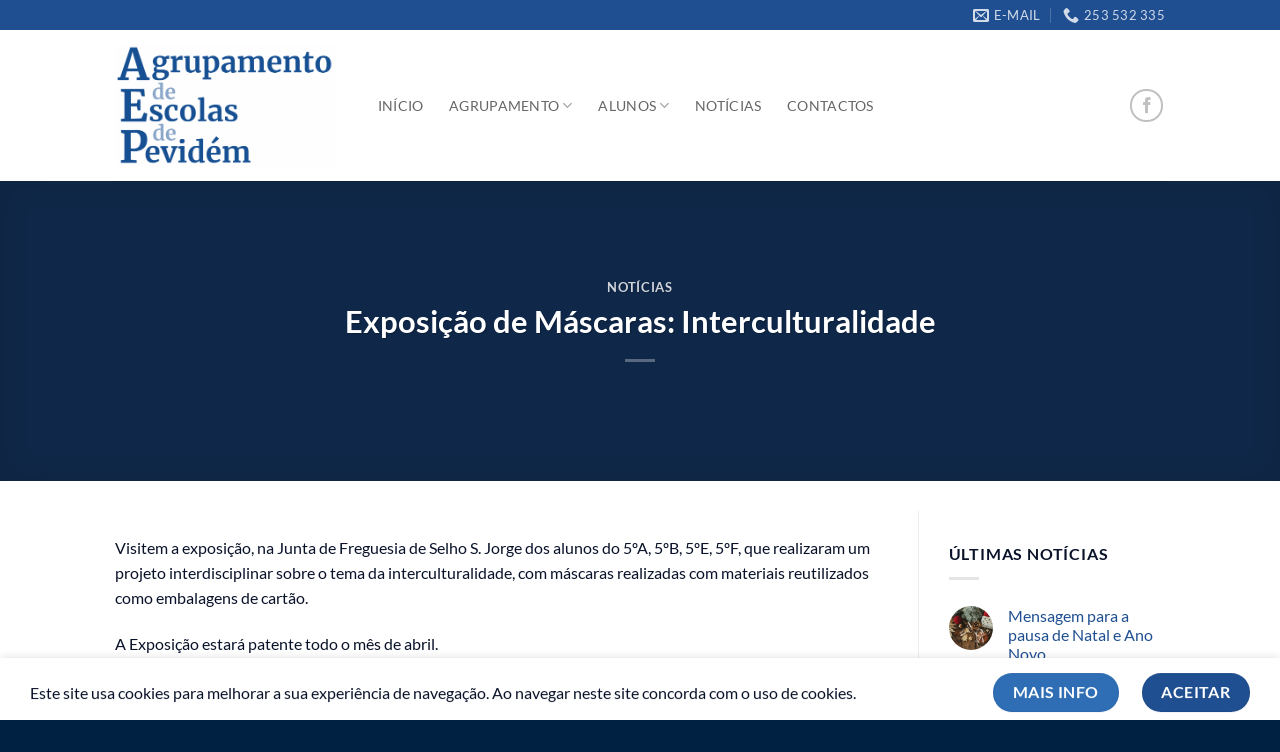

--- FILE ---
content_type: text/html; charset=UTF-8
request_url: https://www.aepevidem.com/exposicao-de-mascaras-interculturalidade/
body_size: 14594
content:
<!DOCTYPE html>
<html lang="pt-PT" prefix="og: https://ogp.me/ns#" class="loading-site no-js">
<head><style>img.lazy{min-height:1px}</style><link href="https://www.aepevidem.com/wp-content/plugins/w3-total-cache/pub/js/lazyload.min.js" as="script">
	<meta charset="UTF-8" />
	<link rel="profile" href="http://gmpg.org/xfn/11" />
	<link rel="pingback" href="https://www.aepevidem.com/xmlrpc.php" />

	<script>(function(html){html.className = html.className.replace(/\bno-js\b/,'js')})(document.documentElement);</script>
<meta name="viewport" content="width=device-width, initial-scale=1" />
<!-- Search Engine Optimization by Rank Math - https://rankmath.com/ -->
<title>Exposição de Máscaras: Interculturalidade - Agrupamento de Escolas de Pevidém</title>
<meta name="description" content="Visitem a exposição, na Junta de Freguesia de Selho S. Jorge dos alunos do 5ºA, 5ºB, 5ºE, 5ºF, que realizaram um projeto interdisciplinar sobre o tema da"/>
<meta name="robots" content="follow, index, max-snippet:-1, max-video-preview:-1, max-image-preview:large"/>
<link rel="canonical" href="https://www.aepevidem.com/exposicao-de-mascaras-interculturalidade/" />
<meta property="og:locale" content="pt_PT" />
<meta property="og:type" content="article" />
<meta property="og:title" content="Exposição de Máscaras: Interculturalidade - Agrupamento de Escolas de Pevidém" />
<meta property="og:description" content="Visitem a exposição, na Junta de Freguesia de Selho S. Jorge dos alunos do 5ºA, 5ºB, 5ºE, 5ºF, que realizaram um projeto interdisciplinar sobre o tema da" />
<meta property="og:url" content="https://www.aepevidem.com/exposicao-de-mascaras-interculturalidade/" />
<meta property="og:site_name" content="Agrupamento de Escolas de Pevidém" />
<meta property="article:section" content="Notícias" />
<meta property="og:updated_time" content="2022-03-31T10:53:44+00:00" />
<meta property="og:image" content="https://www.aepevidem.com/wp-content/uploads/cartaz_EXPO_MASCARAS-scaled.jpg" />
<meta property="og:image:secure_url" content="https://www.aepevidem.com/wp-content/uploads/cartaz_EXPO_MASCARAS-scaled.jpg" />
<meta property="og:image:width" content="724" />
<meta property="og:image:height" content="1024" />
<meta property="og:image:alt" content="Exposição de Máscaras: Interculturalidade" />
<meta property="og:image:type" content="image/jpeg" />
<meta property="article:published_time" content="2022-03-31T10:53:20+00:00" />
<meta property="article:modified_time" content="2022-03-31T10:53:44+00:00" />
<meta name="twitter:card" content="summary_large_image" />
<meta name="twitter:title" content="Exposição de Máscaras: Interculturalidade - Agrupamento de Escolas de Pevidém" />
<meta name="twitter:description" content="Visitem a exposição, na Junta de Freguesia de Selho S. Jorge dos alunos do 5ºA, 5ºB, 5ºE, 5ºF, que realizaram um projeto interdisciplinar sobre o tema da" />
<meta name="twitter:image" content="https://www.aepevidem.com/wp-content/uploads/cartaz_EXPO_MASCARAS-scaled.jpg" />
<meta name="twitter:label1" content="Written by" />
<meta name="twitter:data1" content="milempresas" />
<meta name="twitter:label2" content="Time to read" />
<meta name="twitter:data2" content="Less than a minute" />
<script type="application/ld+json" class="rank-math-schema">{"@context":"https://schema.org","@graph":[{"@type":"Place","@id":"https://www.aepevidem.com/#place","address":{"@type":"PostalAddress","streetAddress":"Rua da Circunvala\u00e7\u00e3o, 782","addressLocality":"S. Jorge de Selho","postalCode":"4835-315 Guimar\u00e3es","addressCountry":"Portugal"}},{"@type":["EducationalOrganization","Organization"],"@id":"https://www.aepevidem.com/#organization","name":"Agrupamento de Escolas de Pevid\u00e9m","url":"https://www.aepevidem.com","email":"geral@aepevidem.pt","address":{"@type":"PostalAddress","streetAddress":"Rua da Circunvala\u00e7\u00e3o, 782","addressLocality":"S. Jorge de Selho","postalCode":"4835-315 Guimar\u00e3es","addressCountry":"Portugal"},"logo":{"@type":"ImageObject","@id":"https://www.aepevidem.com/#logo","url":"https://www.aepevidem.com/wp-content/uploads/Logotipo-AGRUPAMENTO.png","contentUrl":"https://www.aepevidem.com/wp-content/uploads/Logotipo-AGRUPAMENTO.png","caption":"Agrupamento de Escolas de Pevid\u00e9m","inLanguage":"pt-PT","width":"496","height":"504"},"location":{"@id":"https://www.aepevidem.com/#place"}},{"@type":"WebSite","@id":"https://www.aepevidem.com/#website","url":"https://www.aepevidem.com","name":"Agrupamento de Escolas de Pevid\u00e9m","publisher":{"@id":"https://www.aepevidem.com/#organization"},"inLanguage":"pt-PT"},{"@type":"ImageObject","@id":"https://www.aepevidem.com/wp-content/uploads/cartaz_EXPO_MASCARAS-scaled.jpg","url":"https://www.aepevidem.com/wp-content/uploads/cartaz_EXPO_MASCARAS-scaled.jpg","width":"724","height":"1024","inLanguage":"pt-PT"},{"@type":"WebPage","@id":"https://www.aepevidem.com/exposicao-de-mascaras-interculturalidade/#webpage","url":"https://www.aepevidem.com/exposicao-de-mascaras-interculturalidade/","name":"Exposi\u00e7\u00e3o de M\u00e1scaras: Interculturalidade - Agrupamento de Escolas de Pevid\u00e9m","datePublished":"2022-03-31T10:53:20+00:00","dateModified":"2022-03-31T10:53:44+00:00","isPartOf":{"@id":"https://www.aepevidem.com/#website"},"primaryImageOfPage":{"@id":"https://www.aepevidem.com/wp-content/uploads/cartaz_EXPO_MASCARAS-scaled.jpg"},"inLanguage":"pt-PT"},{"@type":"Person","@id":"https://www.aepevidem.com/author/milempresas/","name":"milempresas","url":"https://www.aepevidem.com/author/milempresas/","image":{"@type":"ImageObject","@id":"https://secure.gravatar.com/avatar/6dd04610951a4b6c4fc60d91bd6e09a357cbf8c42f2e9785d5b3f6c9a0b45772?s=96&amp;d=mm&amp;r=g","url":"https://secure.gravatar.com/avatar/6dd04610951a4b6c4fc60d91bd6e09a357cbf8c42f2e9785d5b3f6c9a0b45772?s=96&amp;d=mm&amp;r=g","caption":"milempresas","inLanguage":"pt-PT"},"worksFor":{"@id":"https://www.aepevidem.com/#organization"}},{"@type":"BlogPosting","headline":"Exposi\u00e7\u00e3o de M\u00e1scaras: Interculturalidade - Agrupamento de Escolas de Pevid\u00e9m","datePublished":"2022-03-31T10:53:20+00:00","dateModified":"2022-03-31T10:53:44+00:00","articleSection":"Not\u00edcias","author":{"@id":"https://www.aepevidem.com/author/milempresas/","name":"milempresas"},"publisher":{"@id":"https://www.aepevidem.com/#organization"},"description":"Visitem a exposi\u00e7\u00e3o, na Junta de Freguesia de Selho S. Jorge dos alunos do 5\u00baA, 5\u00baB, 5\u00baE, 5\u00baF, que realizaram um projeto interdisciplinar sobre o tema da","name":"Exposi\u00e7\u00e3o de M\u00e1scaras: Interculturalidade - Agrupamento de Escolas de Pevid\u00e9m","@id":"https://www.aepevidem.com/exposicao-de-mascaras-interculturalidade/#richSnippet","isPartOf":{"@id":"https://www.aepevidem.com/exposicao-de-mascaras-interculturalidade/#webpage"},"image":{"@id":"https://www.aepevidem.com/wp-content/uploads/cartaz_EXPO_MASCARAS-scaled.jpg"},"inLanguage":"pt-PT","mainEntityOfPage":{"@id":"https://www.aepevidem.com/exposicao-de-mascaras-interculturalidade/#webpage"}}]}</script>
<!-- /Rank Math WordPress SEO plugin -->

<link rel='dns-prefetch' href='//www.googletagmanager.com' />
<link rel='prefetch' href='https://www.aepevidem.com/wp-content/themes/flatsome/assets/js/flatsome.js?ver=e2eddd6c228105dac048' />
<link rel='prefetch' href='https://www.aepevidem.com/wp-content/themes/flatsome/assets/js/chunk.slider.js?ver=3.20.4' />
<link rel='prefetch' href='https://www.aepevidem.com/wp-content/themes/flatsome/assets/js/chunk.popups.js?ver=3.20.4' />
<link rel='prefetch' href='https://www.aepevidem.com/wp-content/themes/flatsome/assets/js/chunk.tooltips.js?ver=3.20.4' />
<link rel="alternate" type="application/rss+xml" title="Agrupamento de Escolas de Pevidém &raquo; Feed" href="https://www.aepevidem.com/feed/" />
<link rel="alternate" type="application/rss+xml" title="Agrupamento de Escolas de Pevidém &raquo; Feed de comentários" href="https://www.aepevidem.com/comments/feed/" />
<link rel="alternate" title="oEmbed (JSON)" type="application/json+oembed" href="https://www.aepevidem.com/wp-json/oembed/1.0/embed?url=https%3A%2F%2Fwww.aepevidem.com%2Fexposicao-de-mascaras-interculturalidade%2F" />
<link rel="alternate" title="oEmbed (XML)" type="text/xml+oembed" href="https://www.aepevidem.com/wp-json/oembed/1.0/embed?url=https%3A%2F%2Fwww.aepevidem.com%2Fexposicao-de-mascaras-interculturalidade%2F&#038;format=xml" />
<style id='wp-img-auto-sizes-contain-inline-css' type='text/css'>
img:is([sizes=auto i],[sizes^="auto," i]){contain-intrinsic-size:3000px 1500px}
/*# sourceURL=wp-img-auto-sizes-contain-inline-css */
</style>
<link rel='stylesheet' id='flatsome-main-css' href='https://www.aepevidem.com/wp-content/themes/flatsome/assets/css/flatsome.css?ver=3.20.4' type='text/css' media='all' />
<style id='flatsome-main-inline-css' type='text/css'>
@font-face {
				font-family: "fl-icons";
				font-display: block;
				src: url(https://www.aepevidem.com/wp-content/themes/flatsome/assets/css/icons/fl-icons.eot?v=3.20.4);
				src:
					url(https://www.aepevidem.com/wp-content/themes/flatsome/assets/css/icons/fl-icons.eot#iefix?v=3.20.4) format("embedded-opentype"),
					url(https://www.aepevidem.com/wp-content/themes/flatsome/assets/css/icons/fl-icons.woff2?v=3.20.4) format("woff2"),
					url(https://www.aepevidem.com/wp-content/themes/flatsome/assets/css/icons/fl-icons.ttf?v=3.20.4) format("truetype"),
					url(https://www.aepevidem.com/wp-content/themes/flatsome/assets/css/icons/fl-icons.woff?v=3.20.4) format("woff"),
					url(https://www.aepevidem.com/wp-content/themes/flatsome/assets/css/icons/fl-icons.svg?v=3.20.4#fl-icons) format("svg");
			}
/*# sourceURL=flatsome-main-inline-css */
</style>
<script type="text/javascript" src="https://www.aepevidem.com/wp-includes/js/jquery/jquery.min.js?ver=3.7.1" id="jquery-core-js"></script>
<script type="text/javascript" src="https://www.aepevidem.com/wp-includes/js/jquery/jquery-migrate.min.js?ver=3.4.1" id="jquery-migrate-js"></script>

<!-- Google tag (gtag.js) snippet added by Site Kit -->
<!-- Google Analytics snippet added by Site Kit -->
<script type="text/javascript" src="https://www.googletagmanager.com/gtag/js?id=GT-PH338QQ" id="google_gtagjs-js" async></script>
<script type="text/javascript" id="google_gtagjs-js-after">
/* <![CDATA[ */
window.dataLayer = window.dataLayer || [];function gtag(){dataLayer.push(arguments);}
gtag("set","linker",{"domains":["www.aepevidem.com"]});
gtag("js", new Date());
gtag("set", "developer_id.dZTNiMT", true);
gtag("config", "GT-PH338QQ", {"googlesitekit_post_type":"post"});
//# sourceURL=google_gtagjs-js-after
/* ]]> */
</script>
<link rel="https://api.w.org/" href="https://www.aepevidem.com/wp-json/" /><link rel="alternate" title="JSON" type="application/json" href="https://www.aepevidem.com/wp-json/wp/v2/posts/4453" /><link rel="EditURI" type="application/rsd+xml" title="RSD" href="https://www.aepevidem.com/xmlrpc.php?rsd" />
<meta name="generator" content="WordPress 6.9" />
<link rel='shortlink' href='https://www.aepevidem.com/?p=4453' />
<meta name="generator" content="Site Kit by Google 1.170.0" /><link rel="icon" href="https://www.aepevidem.com/wp-content/uploads/cropped-logo_pevidem-scaled-1-32x32.png" sizes="32x32" />
<link rel="icon" href="https://www.aepevidem.com/wp-content/uploads/cropped-logo_pevidem-scaled-1-192x192.png" sizes="192x192" />
<link rel="apple-touch-icon" href="https://www.aepevidem.com/wp-content/uploads/cropped-logo_pevidem-scaled-1-180x180.png" />
<meta name="msapplication-TileImage" content="https://www.aepevidem.com/wp-content/uploads/cropped-logo_pevidem-scaled-1-270x270.png" />
<style id="custom-css" type="text/css">:root {--primary-color: #1f4f91;--fs-color-primary: #1f4f91;--fs-color-secondary: #2f6db5;--fs-color-success: #627D47;--fs-color-alert: #b20000;--fs-color-base: #091229;--fs-experimental-link-color: #1f4f91;--fs-experimental-link-color-hover: #153a6a;}.tooltipster-base {--tooltip-color: #fff;--tooltip-bg-color: #000;}.off-canvas-right .mfp-content, .off-canvas-left .mfp-content {--drawer-width: 300px;}.header-main{height: 151px}#logo img{max-height: 151px}#logo{width:220px;}.stuck #logo img{padding:8px 0;}.header-bottom{min-height: 55px}.header-top{min-height: 30px}.transparent .header-main{height: 90px}.transparent #logo img{max-height: 90px}.has-transparent + .page-title:first-of-type,.has-transparent + #main > .page-title,.has-transparent + #main > div > .page-title,.has-transparent + #main .page-header-wrapper:first-of-type .page-title{padding-top: 120px;}.header.show-on-scroll,.stuck .header-main{height:90px!important}.stuck #logo img{max-height: 90px!important}.header-bottom {background-color: #f1f1f1}.stuck .header-main .nav > li > a{line-height: 25px }@media (max-width: 549px) {.header-main{height: 70px}#logo img{max-height: 70px}}.nav-dropdown{font-size:100%}h1,h2,h3,h4,h5,h6,.heading-font{color: #1f4f91;}body{font-family: Lato, sans-serif;}body {font-weight: 400;font-style: normal;}.nav > li > a {font-family: Lato, sans-serif;}.mobile-sidebar-levels-2 .nav > li > ul > li > a {font-family: Lato, sans-serif;}.nav > li > a,.mobile-sidebar-levels-2 .nav > li > ul > li > a {font-weight: 400;font-style: normal;}h1,h2,h3,h4,h5,h6,.heading-font, .off-canvas-center .nav-sidebar.nav-vertical > li > a{font-family: Lato, sans-serif;}h1,h2,h3,h4,h5,h6,.heading-font,.banner h1,.banner h2 {font-weight: 700;font-style: normal;}.alt-font{font-family: "Dancing Script", sans-serif;}.alt-font {font-weight: 400!important;font-style: normal!important;}input[type='submit'], input[type="button"], button:not(.icon), .button:not(.icon){border-radius: 30px!important}.footer-2{background-color: #002142}.absolute-footer, html{background-color: #002142}.nav-vertical-fly-out > li + li {border-top-width: 1px; border-top-style: solid;}.label-new.menu-item > a:after{content:"New";}.label-hot.menu-item > a:after{content:"Hot";}.label-sale.menu-item > a:after{content:"Sale";}.label-popular.menu-item > a:after{content:"Popular";}</style>		<style type="text/css" id="wp-custom-css">
			.entry-meta {
	display:none;
}

.post_comments {
	display:none;
}
	
.atalhos-rápidos {
    padding-bottom: 0 !important;
    margin-bottom: 0 !important;
}		</style>
		<style id="kirki-inline-styles">/* latin-ext */
@font-face {
  font-family: 'Lato';
  font-style: normal;
  font-weight: 400;
  font-display: swap;
  src: url(https://www.aepevidem.com/wp-content/fonts/lato/S6uyw4BMUTPHjxAwXjeu.woff2) format('woff2');
  unicode-range: U+0100-02BA, U+02BD-02C5, U+02C7-02CC, U+02CE-02D7, U+02DD-02FF, U+0304, U+0308, U+0329, U+1D00-1DBF, U+1E00-1E9F, U+1EF2-1EFF, U+2020, U+20A0-20AB, U+20AD-20C0, U+2113, U+2C60-2C7F, U+A720-A7FF;
}
/* latin */
@font-face {
  font-family: 'Lato';
  font-style: normal;
  font-weight: 400;
  font-display: swap;
  src: url(https://www.aepevidem.com/wp-content/fonts/lato/S6uyw4BMUTPHjx4wXg.woff2) format('woff2');
  unicode-range: U+0000-00FF, U+0131, U+0152-0153, U+02BB-02BC, U+02C6, U+02DA, U+02DC, U+0304, U+0308, U+0329, U+2000-206F, U+20AC, U+2122, U+2191, U+2193, U+2212, U+2215, U+FEFF, U+FFFD;
}
/* latin-ext */
@font-face {
  font-family: 'Lato';
  font-style: normal;
  font-weight: 700;
  font-display: swap;
  src: url(https://www.aepevidem.com/wp-content/fonts/lato/S6u9w4BMUTPHh6UVSwaPGR_p.woff2) format('woff2');
  unicode-range: U+0100-02BA, U+02BD-02C5, U+02C7-02CC, U+02CE-02D7, U+02DD-02FF, U+0304, U+0308, U+0329, U+1D00-1DBF, U+1E00-1E9F, U+1EF2-1EFF, U+2020, U+20A0-20AB, U+20AD-20C0, U+2113, U+2C60-2C7F, U+A720-A7FF;
}
/* latin */
@font-face {
  font-family: 'Lato';
  font-style: normal;
  font-weight: 700;
  font-display: swap;
  src: url(https://www.aepevidem.com/wp-content/fonts/lato/S6u9w4BMUTPHh6UVSwiPGQ.woff2) format('woff2');
  unicode-range: U+0000-00FF, U+0131, U+0152-0153, U+02BB-02BC, U+02C6, U+02DA, U+02DC, U+0304, U+0308, U+0329, U+2000-206F, U+20AC, U+2122, U+2191, U+2193, U+2212, U+2215, U+FEFF, U+FFFD;
}/* vietnamese */
@font-face {
  font-family: 'Dancing Script';
  font-style: normal;
  font-weight: 400;
  font-display: swap;
  src: url(https://www.aepevidem.com/wp-content/fonts/dancing-script/If2cXTr6YS-zF4S-kcSWSVi_sxjsohD9F50Ruu7BMSo3Rep8ltA.woff2) format('woff2');
  unicode-range: U+0102-0103, U+0110-0111, U+0128-0129, U+0168-0169, U+01A0-01A1, U+01AF-01B0, U+0300-0301, U+0303-0304, U+0308-0309, U+0323, U+0329, U+1EA0-1EF9, U+20AB;
}
/* latin-ext */
@font-face {
  font-family: 'Dancing Script';
  font-style: normal;
  font-weight: 400;
  font-display: swap;
  src: url(https://www.aepevidem.com/wp-content/fonts/dancing-script/If2cXTr6YS-zF4S-kcSWSVi_sxjsohD9F50Ruu7BMSo3ROp8ltA.woff2) format('woff2');
  unicode-range: U+0100-02BA, U+02BD-02C5, U+02C7-02CC, U+02CE-02D7, U+02DD-02FF, U+0304, U+0308, U+0329, U+1D00-1DBF, U+1E00-1E9F, U+1EF2-1EFF, U+2020, U+20A0-20AB, U+20AD-20C0, U+2113, U+2C60-2C7F, U+A720-A7FF;
}
/* latin */
@font-face {
  font-family: 'Dancing Script';
  font-style: normal;
  font-weight: 400;
  font-display: swap;
  src: url(https://www.aepevidem.com/wp-content/fonts/dancing-script/If2cXTr6YS-zF4S-kcSWSVi_sxjsohD9F50Ruu7BMSo3Sup8.woff2) format('woff2');
  unicode-range: U+0000-00FF, U+0131, U+0152-0153, U+02BB-02BC, U+02C6, U+02DA, U+02DC, U+0304, U+0308, U+0329, U+2000-206F, U+20AC, U+2122, U+2191, U+2193, U+2212, U+2215, U+FEFF, U+FFFD;
}</style><style id='global-styles-inline-css' type='text/css'>
:root{--wp--preset--aspect-ratio--square: 1;--wp--preset--aspect-ratio--4-3: 4/3;--wp--preset--aspect-ratio--3-4: 3/4;--wp--preset--aspect-ratio--3-2: 3/2;--wp--preset--aspect-ratio--2-3: 2/3;--wp--preset--aspect-ratio--16-9: 16/9;--wp--preset--aspect-ratio--9-16: 9/16;--wp--preset--color--black: #000000;--wp--preset--color--cyan-bluish-gray: #abb8c3;--wp--preset--color--white: #ffffff;--wp--preset--color--pale-pink: #f78da7;--wp--preset--color--vivid-red: #cf2e2e;--wp--preset--color--luminous-vivid-orange: #ff6900;--wp--preset--color--luminous-vivid-amber: #fcb900;--wp--preset--color--light-green-cyan: #7bdcb5;--wp--preset--color--vivid-green-cyan: #00d084;--wp--preset--color--pale-cyan-blue: #8ed1fc;--wp--preset--color--vivid-cyan-blue: #0693e3;--wp--preset--color--vivid-purple: #9b51e0;--wp--preset--color--primary: #1f4f91;--wp--preset--color--secondary: #2f6db5;--wp--preset--color--success: #627D47;--wp--preset--color--alert: #b20000;--wp--preset--gradient--vivid-cyan-blue-to-vivid-purple: linear-gradient(135deg,rgb(6,147,227) 0%,rgb(155,81,224) 100%);--wp--preset--gradient--light-green-cyan-to-vivid-green-cyan: linear-gradient(135deg,rgb(122,220,180) 0%,rgb(0,208,130) 100%);--wp--preset--gradient--luminous-vivid-amber-to-luminous-vivid-orange: linear-gradient(135deg,rgb(252,185,0) 0%,rgb(255,105,0) 100%);--wp--preset--gradient--luminous-vivid-orange-to-vivid-red: linear-gradient(135deg,rgb(255,105,0) 0%,rgb(207,46,46) 100%);--wp--preset--gradient--very-light-gray-to-cyan-bluish-gray: linear-gradient(135deg,rgb(238,238,238) 0%,rgb(169,184,195) 100%);--wp--preset--gradient--cool-to-warm-spectrum: linear-gradient(135deg,rgb(74,234,220) 0%,rgb(151,120,209) 20%,rgb(207,42,186) 40%,rgb(238,44,130) 60%,rgb(251,105,98) 80%,rgb(254,248,76) 100%);--wp--preset--gradient--blush-light-purple: linear-gradient(135deg,rgb(255,206,236) 0%,rgb(152,150,240) 100%);--wp--preset--gradient--blush-bordeaux: linear-gradient(135deg,rgb(254,205,165) 0%,rgb(254,45,45) 50%,rgb(107,0,62) 100%);--wp--preset--gradient--luminous-dusk: linear-gradient(135deg,rgb(255,203,112) 0%,rgb(199,81,192) 50%,rgb(65,88,208) 100%);--wp--preset--gradient--pale-ocean: linear-gradient(135deg,rgb(255,245,203) 0%,rgb(182,227,212) 50%,rgb(51,167,181) 100%);--wp--preset--gradient--electric-grass: linear-gradient(135deg,rgb(202,248,128) 0%,rgb(113,206,126) 100%);--wp--preset--gradient--midnight: linear-gradient(135deg,rgb(2,3,129) 0%,rgb(40,116,252) 100%);--wp--preset--font-size--small: 13px;--wp--preset--font-size--medium: 20px;--wp--preset--font-size--large: 36px;--wp--preset--font-size--x-large: 42px;--wp--preset--spacing--20: 0.44rem;--wp--preset--spacing--30: 0.67rem;--wp--preset--spacing--40: 1rem;--wp--preset--spacing--50: 1.5rem;--wp--preset--spacing--60: 2.25rem;--wp--preset--spacing--70: 3.38rem;--wp--preset--spacing--80: 5.06rem;--wp--preset--shadow--natural: 6px 6px 9px rgba(0, 0, 0, 0.2);--wp--preset--shadow--deep: 12px 12px 50px rgba(0, 0, 0, 0.4);--wp--preset--shadow--sharp: 6px 6px 0px rgba(0, 0, 0, 0.2);--wp--preset--shadow--outlined: 6px 6px 0px -3px rgb(255, 255, 255), 6px 6px rgb(0, 0, 0);--wp--preset--shadow--crisp: 6px 6px 0px rgb(0, 0, 0);}:where(body) { margin: 0; }.wp-site-blocks > .alignleft { float: left; margin-right: 2em; }.wp-site-blocks > .alignright { float: right; margin-left: 2em; }.wp-site-blocks > .aligncenter { justify-content: center; margin-left: auto; margin-right: auto; }:where(.is-layout-flex){gap: 0.5em;}:where(.is-layout-grid){gap: 0.5em;}.is-layout-flow > .alignleft{float: left;margin-inline-start: 0;margin-inline-end: 2em;}.is-layout-flow > .alignright{float: right;margin-inline-start: 2em;margin-inline-end: 0;}.is-layout-flow > .aligncenter{margin-left: auto !important;margin-right: auto !important;}.is-layout-constrained > .alignleft{float: left;margin-inline-start: 0;margin-inline-end: 2em;}.is-layout-constrained > .alignright{float: right;margin-inline-start: 2em;margin-inline-end: 0;}.is-layout-constrained > .aligncenter{margin-left: auto !important;margin-right: auto !important;}.is-layout-constrained > :where(:not(.alignleft):not(.alignright):not(.alignfull)){margin-left: auto !important;margin-right: auto !important;}body .is-layout-flex{display: flex;}.is-layout-flex{flex-wrap: wrap;align-items: center;}.is-layout-flex > :is(*, div){margin: 0;}body .is-layout-grid{display: grid;}.is-layout-grid > :is(*, div){margin: 0;}body{padding-top: 0px;padding-right: 0px;padding-bottom: 0px;padding-left: 0px;}a:where(:not(.wp-element-button)){text-decoration: none;}:root :where(.wp-element-button, .wp-block-button__link){background-color: #32373c;border-width: 0;color: #fff;font-family: inherit;font-size: inherit;font-style: inherit;font-weight: inherit;letter-spacing: inherit;line-height: inherit;padding-top: calc(0.667em + 2px);padding-right: calc(1.333em + 2px);padding-bottom: calc(0.667em + 2px);padding-left: calc(1.333em + 2px);text-decoration: none;text-transform: inherit;}.has-black-color{color: var(--wp--preset--color--black) !important;}.has-cyan-bluish-gray-color{color: var(--wp--preset--color--cyan-bluish-gray) !important;}.has-white-color{color: var(--wp--preset--color--white) !important;}.has-pale-pink-color{color: var(--wp--preset--color--pale-pink) !important;}.has-vivid-red-color{color: var(--wp--preset--color--vivid-red) !important;}.has-luminous-vivid-orange-color{color: var(--wp--preset--color--luminous-vivid-orange) !important;}.has-luminous-vivid-amber-color{color: var(--wp--preset--color--luminous-vivid-amber) !important;}.has-light-green-cyan-color{color: var(--wp--preset--color--light-green-cyan) !important;}.has-vivid-green-cyan-color{color: var(--wp--preset--color--vivid-green-cyan) !important;}.has-pale-cyan-blue-color{color: var(--wp--preset--color--pale-cyan-blue) !important;}.has-vivid-cyan-blue-color{color: var(--wp--preset--color--vivid-cyan-blue) !important;}.has-vivid-purple-color{color: var(--wp--preset--color--vivid-purple) !important;}.has-primary-color{color: var(--wp--preset--color--primary) !important;}.has-secondary-color{color: var(--wp--preset--color--secondary) !important;}.has-success-color{color: var(--wp--preset--color--success) !important;}.has-alert-color{color: var(--wp--preset--color--alert) !important;}.has-black-background-color{background-color: var(--wp--preset--color--black) !important;}.has-cyan-bluish-gray-background-color{background-color: var(--wp--preset--color--cyan-bluish-gray) !important;}.has-white-background-color{background-color: var(--wp--preset--color--white) !important;}.has-pale-pink-background-color{background-color: var(--wp--preset--color--pale-pink) !important;}.has-vivid-red-background-color{background-color: var(--wp--preset--color--vivid-red) !important;}.has-luminous-vivid-orange-background-color{background-color: var(--wp--preset--color--luminous-vivid-orange) !important;}.has-luminous-vivid-amber-background-color{background-color: var(--wp--preset--color--luminous-vivid-amber) !important;}.has-light-green-cyan-background-color{background-color: var(--wp--preset--color--light-green-cyan) !important;}.has-vivid-green-cyan-background-color{background-color: var(--wp--preset--color--vivid-green-cyan) !important;}.has-pale-cyan-blue-background-color{background-color: var(--wp--preset--color--pale-cyan-blue) !important;}.has-vivid-cyan-blue-background-color{background-color: var(--wp--preset--color--vivid-cyan-blue) !important;}.has-vivid-purple-background-color{background-color: var(--wp--preset--color--vivid-purple) !important;}.has-primary-background-color{background-color: var(--wp--preset--color--primary) !important;}.has-secondary-background-color{background-color: var(--wp--preset--color--secondary) !important;}.has-success-background-color{background-color: var(--wp--preset--color--success) !important;}.has-alert-background-color{background-color: var(--wp--preset--color--alert) !important;}.has-black-border-color{border-color: var(--wp--preset--color--black) !important;}.has-cyan-bluish-gray-border-color{border-color: var(--wp--preset--color--cyan-bluish-gray) !important;}.has-white-border-color{border-color: var(--wp--preset--color--white) !important;}.has-pale-pink-border-color{border-color: var(--wp--preset--color--pale-pink) !important;}.has-vivid-red-border-color{border-color: var(--wp--preset--color--vivid-red) !important;}.has-luminous-vivid-orange-border-color{border-color: var(--wp--preset--color--luminous-vivid-orange) !important;}.has-luminous-vivid-amber-border-color{border-color: var(--wp--preset--color--luminous-vivid-amber) !important;}.has-light-green-cyan-border-color{border-color: var(--wp--preset--color--light-green-cyan) !important;}.has-vivid-green-cyan-border-color{border-color: var(--wp--preset--color--vivid-green-cyan) !important;}.has-pale-cyan-blue-border-color{border-color: var(--wp--preset--color--pale-cyan-blue) !important;}.has-vivid-cyan-blue-border-color{border-color: var(--wp--preset--color--vivid-cyan-blue) !important;}.has-vivid-purple-border-color{border-color: var(--wp--preset--color--vivid-purple) !important;}.has-primary-border-color{border-color: var(--wp--preset--color--primary) !important;}.has-secondary-border-color{border-color: var(--wp--preset--color--secondary) !important;}.has-success-border-color{border-color: var(--wp--preset--color--success) !important;}.has-alert-border-color{border-color: var(--wp--preset--color--alert) !important;}.has-vivid-cyan-blue-to-vivid-purple-gradient-background{background: var(--wp--preset--gradient--vivid-cyan-blue-to-vivid-purple) !important;}.has-light-green-cyan-to-vivid-green-cyan-gradient-background{background: var(--wp--preset--gradient--light-green-cyan-to-vivid-green-cyan) !important;}.has-luminous-vivid-amber-to-luminous-vivid-orange-gradient-background{background: var(--wp--preset--gradient--luminous-vivid-amber-to-luminous-vivid-orange) !important;}.has-luminous-vivid-orange-to-vivid-red-gradient-background{background: var(--wp--preset--gradient--luminous-vivid-orange-to-vivid-red) !important;}.has-very-light-gray-to-cyan-bluish-gray-gradient-background{background: var(--wp--preset--gradient--very-light-gray-to-cyan-bluish-gray) !important;}.has-cool-to-warm-spectrum-gradient-background{background: var(--wp--preset--gradient--cool-to-warm-spectrum) !important;}.has-blush-light-purple-gradient-background{background: var(--wp--preset--gradient--blush-light-purple) !important;}.has-blush-bordeaux-gradient-background{background: var(--wp--preset--gradient--blush-bordeaux) !important;}.has-luminous-dusk-gradient-background{background: var(--wp--preset--gradient--luminous-dusk) !important;}.has-pale-ocean-gradient-background{background: var(--wp--preset--gradient--pale-ocean) !important;}.has-electric-grass-gradient-background{background: var(--wp--preset--gradient--electric-grass) !important;}.has-midnight-gradient-background{background: var(--wp--preset--gradient--midnight) !important;}.has-small-font-size{font-size: var(--wp--preset--font-size--small) !important;}.has-medium-font-size{font-size: var(--wp--preset--font-size--medium) !important;}.has-large-font-size{font-size: var(--wp--preset--font-size--large) !important;}.has-x-large-font-size{font-size: var(--wp--preset--font-size--x-large) !important;}
/*# sourceURL=global-styles-inline-css */
</style>
</head>

<body class="wp-singular post-template-default single single-post postid-4453 single-format-standard wp-theme-flatsome wp-child-theme-flatsome-child lightbox nav-dropdown-has-arrow nav-dropdown-has-shadow nav-dropdown-has-border parallax-mobile">


<a class="skip-link screen-reader-text" href="#main">Skip to content</a>

<div id="wrapper">

	
	<header id="header" class="header has-sticky sticky-jump">
		<div class="header-wrapper">
			<div id="top-bar" class="header-top nav-dark">
    <div class="flex-row container">
      <div class="flex-col hide-for-medium flex-left">
          <ul class="nav nav-left medium-nav-center nav-small  nav-divided">
                        </ul>
      </div>

      <div class="flex-col hide-for-medium flex-center">
          <ul class="nav nav-center nav-small  nav-divided">
                        </ul>
      </div>

      <div class="flex-col hide-for-medium flex-right">
         <ul class="nav top-bar-nav nav-right nav-small  nav-divided">
              <li class="header-contact-wrapper">
		<ul id="header-contact" class="nav medium-nav-center nav-divided nav-uppercase header-contact">
		
						<li>
			  <a href="mailto:geral@aepevidem.com" class="tooltip" title="geral@aepevidem.com">
				  <i class="icon-envelop" aria-hidden="true" style="font-size:16px;"></i>			       <span>
			       	E-MAIL			       </span>
			  </a>
			</li>
			
			
						<li>
			  <a href="tel:253 532 335" class="tooltip" title="253 532 335">
			     <i class="icon-phone" aria-hidden="true" style="font-size:16px;"></i>			      <span>253 532 335</span>
			  </a>
			</li>
			
				</ul>
</li>
          </ul>
      </div>

            <div class="flex-col show-for-medium flex-grow">
          <ul class="nav nav-center nav-small mobile-nav  nav-divided">
              <li class="html custom html_topbar_left"><strong class="uppercase">Agrupamento de Escolas de Pevidém</strong></li>          </ul>
      </div>
      
    </div>
</div>
<div id="masthead" class="header-main ">
      <div class="header-inner flex-row container logo-left medium-logo-center" role="navigation">

          <!-- Logo -->
          <div id="logo" class="flex-col logo">
            
<!-- Header logo -->
<a href="https://www.aepevidem.com/" title="Agrupamento de Escolas de Pevidém" rel="home">
		<img width="1020" height="568" src="data:image/svg+xml,%3Csvg%20xmlns='http://www.w3.org/2000/svg'%20viewBox='0%200%201020%20568'%3E%3C/svg%3E" data-src="https://www.aepevidem.com/wp-content/uploads/logo_pevidem-2000x1113.png" class="header_logo header-logo lazy" alt="Agrupamento de Escolas de Pevidém"/><img  width="1020" height="568" src="data:image/svg+xml,%3Csvg%20xmlns='http://www.w3.org/2000/svg'%20viewBox='0%200%201020%20568'%3E%3C/svg%3E" data-src="https://www.aepevidem.com/wp-content/uploads/logo_pevidem-2000x1113.png" class="header-logo-dark lazy" alt="Agrupamento de Escolas de Pevidém"/></a>
          </div>

          <!-- Mobile Left Elements -->
          <div class="flex-col show-for-medium flex-left">
            <ul class="mobile-nav nav nav-left ">
              <li class="nav-icon has-icon">
			<a href="#" class="is-small" data-open="#main-menu" data-pos="center" data-bg="main-menu-overlay" role="button" aria-label="Menu" aria-controls="main-menu" aria-expanded="false" aria-haspopup="dialog" data-flatsome-role-button>
			<i class="icon-menu" aria-hidden="true"></i>					</a>
	</li>
            </ul>
          </div>

          <!-- Left Elements -->
          <div class="flex-col hide-for-medium flex-left
            flex-grow">
            <ul class="header-nav header-nav-main nav nav-left  nav-outline nav-size-medium nav-uppercase" >
              <li id="menu-item-3585" class="menu-item menu-item-type-custom menu-item-object-custom menu-item-home menu-item-3585 menu-item-design-default"><a href="https://www.aepevidem.com/" class="nav-top-link">Início</a></li>
<li id="menu-item-3235" class="menu-item menu-item-type-custom menu-item-object-custom menu-item-has-children menu-item-3235 menu-item-design-default has-dropdown"><a href="#" class="nav-top-link" aria-expanded="false" aria-haspopup="menu">Agrupamento<i class="icon-angle-down" aria-hidden="true"></i></a>
<ul class="sub-menu nav-dropdown nav-dropdown-default">
	<li id="menu-item-53" class="menu-item menu-item-type-post_type menu-item-object-page menu-item-53"><a href="https://www.aepevidem.com/apresentacao/">Apresentação</a></li>
	<li id="menu-item-3526" class="menu-item menu-item-type-post_type menu-item-object-page menu-item-3526"><a href="https://www.aepevidem.com/orgaos/">Orgãos</a></li>
	<li id="menu-item-3391" class="menu-item menu-item-type-post_type menu-item-object-page menu-item-3391"><a href="https://www.aepevidem.com/secretaria/">Secretaria</a></li>
	<li id="menu-item-79" class="menu-item menu-item-type-post_type menu-item-object-page menu-item-79"><a href="https://www.aepevidem.com/documentos/">Documentos/Legislação</a></li>
	<li id="menu-item-3374" class="menu-item menu-item-type-post_type menu-item-object-page menu-item-3374"><a href="https://www.aepevidem.com/oferta-formativa/">Oferta Formativa</a></li>
	<li id="menu-item-2723" class="menu-item menu-item-type-post_type menu-item-object-page menu-item-2723"><a href="https://www.aepevidem.com/escolas-contactos/">Escolas / Contactos</a></li>
</ul>
</li>
<li id="menu-item-3491" class="menu-item menu-item-type-custom menu-item-object-custom menu-item-has-children menu-item-3491 menu-item-design-default has-dropdown"><a href="#" class="nav-top-link" aria-expanded="false" aria-haspopup="menu">Alunos<i class="icon-angle-down" aria-hidden="true"></i></a>
<ul class="sub-menu nav-dropdown nav-dropdown-default">
	<li id="menu-item-299" class="menu-item menu-item-type-post_type menu-item-object-page menu-item-299"><a href="https://www.aepevidem.com/acao-social-escolar/">Ação Social Escolar</a></li>
	<li id="menu-item-4356" class="menu-item menu-item-type-post_type menu-item-object-page menu-item-4356"><a href="https://www.aepevidem.com/aprendizagens-essenciais/">Aprendizagens Essenciais</a></li>
	<li id="menu-item-4197" class="menu-item menu-item-type-post_type menu-item-object-page menu-item-4197"><a href="https://www.aepevidem.com/exames-nacionais/">Exames Nacionais</a></li>
	<li id="menu-item-104" class="menu-item menu-item-type-post_type menu-item-object-page menu-item-104"><a href="https://www.aepevidem.com/manuais-escolares/">Manuais Escolares</a></li>
	<li id="menu-item-4542" class="menu-item menu-item-type-post_type menu-item-object-page menu-item-4542"><a href="https://www.aepevidem.com/matriculas-2/">Matrículas</a></li>
	<li id="menu-item-745" class="menu-item menu-item-type-post_type menu-item-object-page menu-item-745"><a href="https://www.aepevidem.com/matrizes-curriculares/">Matrizes Curriculares</a></li>
	<li id="menu-item-4130" class="menu-item menu-item-type-post_type menu-item-object-page menu-item-4130"><a href="https://www.aepevidem.com/criterios-gerais-de-avaliacao-e-ponderacao/">Critérios Gerais de Avaliação e Ponderação</a></li>
	<li id="menu-item-655" class="menu-item menu-item-type-post_type menu-item-object-page menu-item-655"><a href="https://www.aepevidem.com/quadro-de-merito/">Quadro de Mérito</a></li>
	<li id="menu-item-641" class="menu-item menu-item-type-post_type menu-item-object-page menu-item-641"><a href="https://www.aepevidem.com/clubes/">Clubes Escolares</a></li>
	<li id="menu-item-5839" class="menu-item menu-item-type-post_type menu-item-object-page menu-item-5839"><a href="https://www.aepevidem.com/plano-de-recuperacao-das-aprendizagens/">Plano de Recuperação das Aprendizagens</a></li>
</ul>
</li>
<li id="menu-item-3446" class="menu-item menu-item-type-post_type menu-item-object-page current_page_parent menu-item-3446 menu-item-design-default"><a href="https://www.aepevidem.com/noticias/" class="nav-top-link">Notícias</a></li>
<li id="menu-item-3517" class="menu-item menu-item-type-post_type menu-item-object-page menu-item-3517 menu-item-design-default"><a href="https://www.aepevidem.com/escolas-contactos/" class="nav-top-link">Contactos</a></li>
            </ul>
          </div>

          <!-- Right Elements -->
          <div class="flex-col hide-for-medium flex-right">
            <ul class="header-nav header-nav-main nav nav-right  nav-outline nav-size-medium nav-uppercase">
              <li class="html header-social-icons ml-0">
	<div class="social-icons follow-icons" ><a href="https://www.facebook.com/agrupamentodeescolasdepevidem" target="_blank" data-label="Facebook" class="icon button circle is-outline tooltip facebook" title="Follow on Facebook" aria-label="Follow on Facebook" rel="noopener nofollow"><i class="icon-facebook" aria-hidden="true"></i></a></div></li>
            </ul>
          </div>

          <!-- Mobile Right Elements -->
          <div class="flex-col show-for-medium flex-right">
            <ul class="mobile-nav nav nav-right ">
                          </ul>
          </div>

      </div>

            <div class="container"><div class="top-divider full-width"></div></div>
      </div>

<div class="header-bg-container fill"><div class="header-bg-image fill"></div><div class="header-bg-color fill"></div></div>		</div>
	</header>

	  <div class="page-title blog-featured-title featured-title no-overflow">

  	<div class="page-title-bg fill">
  		  		<div class="title-overlay fill" style="background-color: rgba(0,0,0,.5)"></div>
  	</div>

  	<div class="page-title-inner container  flex-row  dark is-large" style="min-height: 300px">
  	 	<div class="flex-col flex-center text-center">
  			<h6 class="entry-category is-xsmall"><a href="https://www.aepevidem.com/category/noticias/" rel="category tag">Notícias</a></h6><h1 class="entry-title">Exposição de Máscaras: Interculturalidade</h1><div class="entry-divider is-divider small"></div>
  	 	</div>
  	</div>
  </div>

	<main id="main" class="">

<div id="content" class="blog-wrapper blog-single page-wrapper">
	

<div class="row row-large row-divided ">

	<div class="large-9 col">
		


<article id="post-4453" class="post-4453 post type-post status-publish format-standard has-post-thumbnail hentry category-noticias">
	<div class="article-inner ">
				<div class="entry-content single-page">

	<p>Visitem a exposição, na Junta de Freguesia de Selho S. Jorge dos alunos do 5ºA, 5ºB, 5ºE, 5ºF, que realizaram um projeto interdisciplinar sobre o tema da interculturalidade, com máscaras realizadas com materiais reutilizados como embalagens de cartão.</p>
<p>A Exposição estará patente todo o mês de abril.</p>
<p>Obrigado a todos os alunos que se esforçaram e empenharam neste projeto, estão todos de Parabéns!</p>
<p>Um obrigado especial à professora Cristina Ribeiro de Português, Associação de Pais, Junta de Freguesia e Têxteis Coelima por todo o apoio.</p>
<p>Professor Pedro Cruz</p>
<p><img fetchpriority="high" decoding="async" class="aligncenter size-full wp-image-4454 lazy" src="data:image/svg+xml,%3Csvg%20xmlns='http://www.w3.org/2000/svg'%20viewBox='0%200%20724%201024'%3E%3C/svg%3E" data-src="https://www.aepevidem.com/wp-content/uploads/cartaz_EXPO_MASCARAS-scaled.jpg" alt="" width="724" height="1024" data-srcset="https://www.aepevidem.com/wp-content/uploads/cartaz_EXPO_MASCARAS-scaled.jpg 724w, https://www.aepevidem.com/wp-content/uploads/cartaz_EXPO_MASCARAS-283x400.jpg 283w, https://www.aepevidem.com/wp-content/uploads/cartaz_EXPO_MASCARAS-1414x2000.jpg 1414w, https://www.aepevidem.com/wp-content/uploads/cartaz_EXPO_MASCARAS-768x1086.jpg 768w, https://www.aepevidem.com/wp-content/uploads/cartaz_EXPO_MASCARAS-1086x1536.jpg 1086w, https://www.aepevidem.com/wp-content/uploads/cartaz_EXPO_MASCARAS-1448x2048.jpg 1448w" data-sizes="(max-width: 724px) 100vw, 724px" /></p>

	
	<div class="blog-share text-center"><div class="is-divider medium"></div><div class="social-icons share-icons share-row relative icon-style-outline" ><a href="whatsapp://send?text=Exposi%C3%A7%C3%A3o%20de%20M%C3%A1scaras%3A%20Interculturalidade - https://www.aepevidem.com/exposicao-de-mascaras-interculturalidade/" data-action="share/whatsapp/share" class="icon button circle is-outline tooltip whatsapp show-for-medium" title="Share on WhatsApp" aria-label="Share on WhatsApp"><i class="icon-whatsapp" aria-hidden="true"></i></a><a href="https://www.facebook.com/sharer.php?u=https://www.aepevidem.com/exposicao-de-mascaras-interculturalidade/" data-label="Facebook" onclick="window.open(this.href,this.title,'width=500,height=500,top=300px,left=300px'); return false;" target="_blank" class="icon button circle is-outline tooltip facebook" title="Share on Facebook" aria-label="Share on Facebook" rel="noopener nofollow"><i class="icon-facebook" aria-hidden="true"></i></a><a href="https://twitter.com/share?url=https://www.aepevidem.com/exposicao-de-mascaras-interculturalidade/" onclick="window.open(this.href,this.title,'width=500,height=500,top=300px,left=300px'); return false;" target="_blank" class="icon button circle is-outline tooltip twitter" title="Share on Twitter" aria-label="Share on Twitter" rel="noopener nofollow"><i class="icon-twitter" aria-hidden="true"></i></a><a href="mailto:?subject=Exposi%C3%A7%C3%A3o%20de%20M%C3%A1scaras%3A%20Interculturalidade&body=Check%20this%20out%3A%20https%3A%2F%2Fwww.aepevidem.com%2Fexposicao-de-mascaras-interculturalidade%2F" class="icon button circle is-outline tooltip email" title="Email to a Friend" aria-label="Email to a Friend" rel="nofollow"><i class="icon-envelop" aria-hidden="true"></i></a><a href="https://pinterest.com/pin/create/button?url=https://www.aepevidem.com/exposicao-de-mascaras-interculturalidade/&media=https://www.aepevidem.com/wp-content/uploads/cartaz_EXPO_MASCARAS-1414x2000.jpg&description=Exposi%C3%A7%C3%A3o%20de%20M%C3%A1scaras%3A%20Interculturalidade" onclick="window.open(this.href,this.title,'width=500,height=500,top=300px,left=300px'); return false;" target="_blank" class="icon button circle is-outline tooltip pinterest" title="Pin on Pinterest" aria-label="Pin on Pinterest" rel="noopener nofollow"><i class="icon-pinterest" aria-hidden="true"></i></a><a href="https://www.linkedin.com/shareArticle?mini=true&url=https://www.aepevidem.com/exposicao-de-mascaras-interculturalidade/&title=Exposi%C3%A7%C3%A3o%20de%20M%C3%A1scaras%3A%20Interculturalidade" onclick="window.open(this.href,this.title,'width=500,height=500,top=300px,left=300px'); return false;" target="_blank" class="icon button circle is-outline tooltip linkedin" title="Share on LinkedIn" aria-label="Share on LinkedIn" rel="noopener nofollow"><i class="icon-linkedin" aria-hidden="true"></i></a><a href="https://tumblr.com/widgets/share/tool?canonicalUrl=https://www.aepevidem.com/exposicao-de-mascaras-interculturalidade/" target="_blank" class="icon button circle is-outline tooltip tumblr" onclick="window.open(this.href,this.title,'width=500,height=500,top=300px,left=300px'); return false;" title="Share on Tumblr" aria-label="Share on Tumblr" rel="noopener nofollow"><i class="icon-tumblr" aria-hidden="true"></i></a></div></div></div>



        <nav role="navigation" id="nav-below" class="navigation-post">
	<div class="flex-row next-prev-nav bt bb">
		<div class="flex-col flex-grow nav-prev text-left">
			    <div class="nav-previous"><a href="https://www.aepevidem.com/escola-eb-23-de-pevidem-se-encontra-entre-as-selecionadas-para-o-apoio-a-nossa-horta-bio/" rel="prev"><span class="hide-for-small"><i class="icon-angle-left" aria-hidden="true"></i></span> Escola EB 2,3 de Pevidém se encontra entre as selecionadas para o apoio “A Nossa Horta Bio”</a></div>
		</div>
		<div class="flex-col flex-grow nav-next text-right">
			    <div class="nav-next"><a href="https://www.aepevidem.com/dia-internacional-da-protecao-civil-2/" rel="next">Dia Internacional da Proteção Civil <span class="hide-for-small"><i class="icon-angle-right" aria-hidden="true"></i></span></a></div>		</div>
	</div>

	    </nav>

    	</div>
</article>




<div id="comments" class="comments-area">

	
	
	
	
</div>
	</div>
	<div class="post-sidebar large-3 col">
				<div id="secondary" class="widget-area " role="complementary">
				<aside id="flatsome_recent_posts-17" class="widget flatsome_recent_posts">		<span class="widget-title "><span>Últimas notícias</span></span><div class="is-divider small"></div>		<ul>		
		
		<li class="recent-blog-posts-li">
			<div class="flex-row recent-blog-posts align-top pt-half pb-half">
				<div class="flex-col mr-half">
					<div class="badge post-date  badge-circle">
							<div class="badge-inner bg-fill lazy" style="border:0;" data-bg="https://www.aepevidem.com/wp-content/uploads/natal-280x280.jpg">
                                							</div>
					</div>
				</div>
				<div class="flex-col flex-grow">
					  <a href="https://www.aepevidem.com/mensagem-para-a-pausa-de-natal-e-ano-novo/" title="Mensagem para a pausa de Natal e Ano Novo">Mensagem para a pausa de Natal e Ano Novo</a>
					  				   	  <span class="post_comments op-8 block is-xsmall"><span>Comentários fechados<span class="screen-reader-text"> em Mensagem para a pausa de Natal e Ano Novo</span></span></span>
				</div>
			</div>
		</li>
		
		
		<li class="recent-blog-posts-li">
			<div class="flex-row recent-blog-posts align-top pt-half pb-half">
				<div class="flex-col mr-half">
					<div class="badge post-date  badge-circle">
							<div class="badge-inner bg-fill lazy" style="border:0;" data-bg="https://www.aepevidem.com/wp-content/uploads/mercado-de-natal-280x280.jpg">
                                							</div>
					</div>
				</div>
				<div class="flex-col flex-grow">
					  <a href="https://www.aepevidem.com/mercado-de-natal/" title="Mercado de Natal">Mercado de Natal</a>
					  				   	  <span class="post_comments op-8 block is-xsmall"><span>Comentários fechados<span class="screen-reader-text"> em Mercado de Natal</span></span></span>
				</div>
			</div>
		</li>
		
		
		<li class="recent-blog-posts-li">
			<div class="flex-row recent-blog-posts align-top pt-half pb-half">
				<div class="flex-col mr-half">
					<div class="badge post-date  badge-circle">
							<div class="badge-inner bg-fill lazy" style="border:0;" data-bg="https://www.aepevidem.com/wp-content/uploads/WhatsApp-Image-2025-12-03-at-11.18.49-280x280.jpeg">
                                							</div>
					</div>
				</div>
				<div class="flex-col flex-grow">
					  <a href="https://www.aepevidem.com/viagem-pela-matematica/" title="Viagem pela Matemática">Viagem pela Matemática</a>
					  				   	  <span class="post_comments op-8 block is-xsmall"><span>Comentários fechados<span class="screen-reader-text"> em Viagem pela Matemática</span></span></span>
				</div>
			</div>
		</li>
		
		
		<li class="recent-blog-posts-li">
			<div class="flex-row recent-blog-posts align-top pt-half pb-half">
				<div class="flex-col mr-half">
					<div class="badge post-date  badge-circle">
							<div class="badge-inner bg-fill lazy" style="border:0;" data-bg="https://www.aepevidem.com/wp-content/uploads/DSC00631-280x280.jpg">
                                							</div>
					</div>
				</div>
				<div class="flex-col flex-grow">
					  <a href="https://www.aepevidem.com/palestra-suporte-basico-de-vida/" title="Palestra Suporte Básico de Vida">Palestra Suporte Básico de Vida</a>
					  				   	  <span class="post_comments op-8 block is-xsmall"><span>Comentários fechados<span class="screen-reader-text"> em Palestra Suporte Básico de Vida</span></span></span>
				</div>
			</div>
		</li>
		
		
		<li class="recent-blog-posts-li">
			<div class="flex-row recent-blog-posts align-top pt-half pb-half">
				<div class="flex-col mr-half">
					<div class="badge post-date  badge-circle">
							<div class="badge-inner bg-fill lazy" style="border:0;" data-bg="https://www.aepevidem.com/wp-content/uploads/DSC00547-280x280.jpg">
                                							</div>
					</div>
				</div>
				<div class="flex-col flex-grow">
					  <a href="https://www.aepevidem.com/a-saga-de-um-combatente-da-1-a-guerra-mundial/" title="“A saga de um combatente da 1.ª Guerra Mundial”">“A saga de um combatente da 1.ª Guerra Mundial”</a>
					  				   	  <span class="post_comments op-8 block is-xsmall"><span>Comentários fechados<span class="screen-reader-text"> em “A saga de um combatente da 1.ª Guerra Mundial”</span></span></span>
				</div>
			</div>
		</li>
				</ul>		</aside><aside id="archives-7" class="widget widget_archive"><span class="widget-title "><span>Arquivo</span></span><div class="is-divider small"></div>
			<ul>
					<li><a href='https://www.aepevidem.com/2025/12/'>Dezembro 2025</a>&nbsp;(4)</li>
	<li><a href='https://www.aepevidem.com/2025/11/'>Novembro 2025</a>&nbsp;(9)</li>
	<li><a href='https://www.aepevidem.com/2025/10/'>Outubro 2025</a>&nbsp;(11)</li>
	<li><a href='https://www.aepevidem.com/2025/09/'>Setembro 2025</a>&nbsp;(4)</li>
	<li><a href='https://www.aepevidem.com/2025/08/'>Agosto 2025</a>&nbsp;(1)</li>
	<li><a href='https://www.aepevidem.com/2025/07/'>Julho 2025</a>&nbsp;(4)</li>
	<li><a href='https://www.aepevidem.com/2025/06/'>Junho 2025</a>&nbsp;(3)</li>
	<li><a href='https://www.aepevidem.com/2025/05/'>Maio 2025</a>&nbsp;(2)</li>
	<li><a href='https://www.aepevidem.com/2025/04/'>Abril 2025</a>&nbsp;(5)</li>
	<li><a href='https://www.aepevidem.com/2025/03/'>Março 2025</a>&nbsp;(7)</li>
	<li><a href='https://www.aepevidem.com/2025/02/'>Fevereiro 2025</a>&nbsp;(3)</li>
	<li><a href='https://www.aepevidem.com/2025/01/'>Janeiro 2025</a>&nbsp;(1)</li>
	<li><a href='https://www.aepevidem.com/2024/12/'>Dezembro 2024</a>&nbsp;(2)</li>
	<li><a href='https://www.aepevidem.com/2024/11/'>Novembro 2024</a>&nbsp;(2)</li>
	<li><a href='https://www.aepevidem.com/2024/10/'>Outubro 2024</a>&nbsp;(3)</li>
	<li><a href='https://www.aepevidem.com/2024/09/'>Setembro 2024</a>&nbsp;(3)</li>
	<li><a href='https://www.aepevidem.com/2024/08/'>Agosto 2024</a>&nbsp;(2)</li>
	<li><a href='https://www.aepevidem.com/2024/06/'>Junho 2024</a>&nbsp;(4)</li>
	<li><a href='https://www.aepevidem.com/2024/05/'>Maio 2024</a>&nbsp;(6)</li>
	<li><a href='https://www.aepevidem.com/2024/04/'>Abril 2024</a>&nbsp;(5)</li>
	<li><a href='https://www.aepevidem.com/2024/03/'>Março 2024</a>&nbsp;(9)</li>
	<li><a href='https://www.aepevidem.com/2024/02/'>Fevereiro 2024</a>&nbsp;(6)</li>
	<li><a href='https://www.aepevidem.com/2024/01/'>Janeiro 2024</a>&nbsp;(4)</li>
	<li><a href='https://www.aepevidem.com/2023/12/'>Dezembro 2023</a>&nbsp;(1)</li>
	<li><a href='https://www.aepevidem.com/2023/11/'>Novembro 2023</a>&nbsp;(1)</li>
	<li><a href='https://www.aepevidem.com/2023/10/'>Outubro 2023</a>&nbsp;(7)</li>
	<li><a href='https://www.aepevidem.com/2023/09/'>Setembro 2023</a>&nbsp;(11)</li>
	<li><a href='https://www.aepevidem.com/2023/08/'>Agosto 2023</a>&nbsp;(1)</li>
	<li><a href='https://www.aepevidem.com/2023/07/'>Julho 2023</a>&nbsp;(1)</li>
	<li><a href='https://www.aepevidem.com/2023/06/'>Junho 2023</a>&nbsp;(8)</li>
	<li><a href='https://www.aepevidem.com/2023/05/'>Maio 2023</a>&nbsp;(4)</li>
	<li><a href='https://www.aepevidem.com/2023/04/'>Abril 2023</a>&nbsp;(3)</li>
	<li><a href='https://www.aepevidem.com/2023/03/'>Março 2023</a>&nbsp;(6)</li>
	<li><a href='https://www.aepevidem.com/2023/02/'>Fevereiro 2023</a>&nbsp;(8)</li>
	<li><a href='https://www.aepevidem.com/2023/01/'>Janeiro 2023</a>&nbsp;(5)</li>
	<li><a href='https://www.aepevidem.com/2022/12/'>Dezembro 2022</a>&nbsp;(4)</li>
	<li><a href='https://www.aepevidem.com/2022/11/'>Novembro 2022</a>&nbsp;(9)</li>
	<li><a href='https://www.aepevidem.com/2022/10/'>Outubro 2022</a>&nbsp;(2)</li>
	<li><a href='https://www.aepevidem.com/2022/09/'>Setembro 2022</a>&nbsp;(4)</li>
	<li><a href='https://www.aepevidem.com/2022/08/'>Agosto 2022</a>&nbsp;(3)</li>
	<li><a href='https://www.aepevidem.com/2022/07/'>Julho 2022</a>&nbsp;(1)</li>
	<li><a href='https://www.aepevidem.com/2022/06/'>Junho 2022</a>&nbsp;(5)</li>
	<li><a href='https://www.aepevidem.com/2022/05/'>Maio 2022</a>&nbsp;(7)</li>
	<li><a href='https://www.aepevidem.com/2022/04/'>Abril 2022</a>&nbsp;(5)</li>
	<li><a href='https://www.aepevidem.com/2022/03/'>Março 2022</a>&nbsp;(6)</li>
	<li><a href='https://www.aepevidem.com/2022/02/'>Fevereiro 2022</a>&nbsp;(8)</li>
	<li><a href='https://www.aepevidem.com/2022/01/'>Janeiro 2022</a>&nbsp;(7)</li>
	<li><a href='https://www.aepevidem.com/2021/12/'>Dezembro 2021</a>&nbsp;(9)</li>
	<li><a href='https://www.aepevidem.com/2021/11/'>Novembro 2021</a>&nbsp;(5)</li>
	<li><a href='https://www.aepevidem.com/2021/10/'>Outubro 2021</a>&nbsp;(6)</li>
	<li><a href='https://www.aepevidem.com/2021/09/'>Setembro 2021</a>&nbsp;(4)</li>
	<li><a href='https://www.aepevidem.com/2021/08/'>Agosto 2021</a>&nbsp;(3)</li>
	<li><a href='https://www.aepevidem.com/2021/07/'>Julho 2021</a>&nbsp;(2)</li>
	<li><a href='https://www.aepevidem.com/2021/06/'>Junho 2021</a>&nbsp;(7)</li>
	<li><a href='https://www.aepevidem.com/2021/05/'>Maio 2021</a>&nbsp;(2)</li>
	<li><a href='https://www.aepevidem.com/2021/04/'>Abril 2021</a>&nbsp;(4)</li>
	<li><a href='https://www.aepevidem.com/2021/03/'>Março 2021</a>&nbsp;(1)</li>
	<li><a href='https://www.aepevidem.com/2021/02/'>Fevereiro 2021</a>&nbsp;(4)</li>
	<li><a href='https://www.aepevidem.com/2021/01/'>Janeiro 2021</a>&nbsp;(5)</li>
	<li><a href='https://www.aepevidem.com/2020/12/'>Dezembro 2020</a>&nbsp;(7)</li>
	<li><a href='https://www.aepevidem.com/2020/11/'>Novembro 2020</a>&nbsp;(1)</li>
	<li><a href='https://www.aepevidem.com/2020/10/'>Outubro 2020</a>&nbsp;(5)</li>
	<li><a href='https://www.aepevidem.com/2020/09/'>Setembro 2020</a>&nbsp;(7)</li>
	<li><a href='https://www.aepevidem.com/2020/07/'>Julho 2020</a>&nbsp;(4)</li>
	<li><a href='https://www.aepevidem.com/2020/06/'>Junho 2020</a>&nbsp;(2)</li>
	<li><a href='https://www.aepevidem.com/2020/05/'>Maio 2020</a>&nbsp;(1)</li>
	<li><a href='https://www.aepevidem.com/2020/04/'>Abril 2020</a>&nbsp;(4)</li>
	<li><a href='https://www.aepevidem.com/2020/03/'>Março 2020</a>&nbsp;(11)</li>
	<li><a href='https://www.aepevidem.com/2020/02/'>Fevereiro 2020</a>&nbsp;(2)</li>
	<li><a href='https://www.aepevidem.com/2020/01/'>Janeiro 2020</a>&nbsp;(4)</li>
	<li><a href='https://www.aepevidem.com/2019/12/'>Dezembro 2019</a>&nbsp;(1)</li>
	<li><a href='https://www.aepevidem.com/2019/11/'>Novembro 2019</a>&nbsp;(1)</li>
	<li><a href='https://www.aepevidem.com/2019/10/'>Outubro 2019</a>&nbsp;(2)</li>
	<li><a href='https://www.aepevidem.com/2019/09/'>Setembro 2019</a>&nbsp;(2)</li>
	<li><a href='https://www.aepevidem.com/2019/08/'>Agosto 2019</a>&nbsp;(1)</li>
	<li><a href='https://www.aepevidem.com/2019/07/'>Julho 2019</a>&nbsp;(1)</li>
	<li><a href='https://www.aepevidem.com/2019/06/'>Junho 2019</a>&nbsp;(1)</li>
	<li><a href='https://www.aepevidem.com/2019/05/'>Maio 2019</a>&nbsp;(2)</li>
	<li><a href='https://www.aepevidem.com/2019/04/'>Abril 2019</a>&nbsp;(1)</li>
	<li><a href='https://www.aepevidem.com/2019/02/'>Fevereiro 2019</a>&nbsp;(4)</li>
	<li><a href='https://www.aepevidem.com/2019/01/'>Janeiro 2019</a>&nbsp;(1)</li>
	<li><a href='https://www.aepevidem.com/2018/11/'>Novembro 2018</a>&nbsp;(2)</li>
	<li><a href='https://www.aepevidem.com/2018/10/'>Outubro 2018</a>&nbsp;(6)</li>
	<li><a href='https://www.aepevidem.com/2018/09/'>Setembro 2018</a>&nbsp;(1)</li>
	<li><a href='https://www.aepevidem.com/2018/08/'>Agosto 2018</a>&nbsp;(3)</li>
	<li><a href='https://www.aepevidem.com/2018/07/'>Julho 2018</a>&nbsp;(2)</li>
	<li><a href='https://www.aepevidem.com/2018/06/'>Junho 2018</a>&nbsp;(4)</li>
	<li><a href='https://www.aepevidem.com/2018/04/'>Abril 2018</a>&nbsp;(1)</li>
	<li><a href='https://www.aepevidem.com/2018/01/'>Janeiro 2018</a>&nbsp;(2)</li>
	<li><a href='https://www.aepevidem.com/2017/11/'>Novembro 2017</a>&nbsp;(1)</li>
	<li><a href='https://www.aepevidem.com/2017/09/'>Setembro 2017</a>&nbsp;(3)</li>
	<li><a href='https://www.aepevidem.com/2017/08/'>Agosto 2017</a>&nbsp;(1)</li>
	<li><a href='https://www.aepevidem.com/2017/07/'>Julho 2017</a>&nbsp;(5)</li>
	<li><a href='https://www.aepevidem.com/2017/05/'>Maio 2017</a>&nbsp;(8)</li>
	<li><a href='https://www.aepevidem.com/2017/04/'>Abril 2017</a>&nbsp;(1)</li>
	<li><a href='https://www.aepevidem.com/2017/03/'>Março 2017</a>&nbsp;(2)</li>
	<li><a href='https://www.aepevidem.com/2017/02/'>Fevereiro 2017</a>&nbsp;(1)</li>
	<li><a href='https://www.aepevidem.com/2017/01/'>Janeiro 2017</a>&nbsp;(1)</li>
	<li><a href='https://www.aepevidem.com/2016/11/'>Novembro 2016</a>&nbsp;(2)</li>
	<li><a href='https://www.aepevidem.com/2016/10/'>Outubro 2016</a>&nbsp;(1)</li>
	<li><a href='https://www.aepevidem.com/2016/09/'>Setembro 2016</a>&nbsp;(5)</li>
	<li><a href='https://www.aepevidem.com/2016/08/'>Agosto 2016</a>&nbsp;(3)</li>
	<li><a href='https://www.aepevidem.com/2016/06/'>Junho 2016</a>&nbsp;(2)</li>
	<li><a href='https://www.aepevidem.com/2016/05/'>Maio 2016</a>&nbsp;(3)</li>
	<li><a href='https://www.aepevidem.com/2016/04/'>Abril 2016</a>&nbsp;(3)</li>
	<li><a href='https://www.aepevidem.com/2016/03/'>Março 2016</a>&nbsp;(1)</li>
	<li><a href='https://www.aepevidem.com/2016/01/'>Janeiro 2016</a>&nbsp;(3)</li>
	<li><a href='https://www.aepevidem.com/2015/12/'>Dezembro 2015</a>&nbsp;(1)</li>
	<li><a href='https://www.aepevidem.com/2015/11/'>Novembro 2015</a>&nbsp;(2)</li>
	<li><a href='https://www.aepevidem.com/2015/10/'>Outubro 2015</a>&nbsp;(3)</li>
	<li><a href='https://www.aepevidem.com/2015/09/'>Setembro 2015</a>&nbsp;(7)</li>
	<li><a href='https://www.aepevidem.com/2015/08/'>Agosto 2015</a>&nbsp;(1)</li>
	<li><a href='https://www.aepevidem.com/2015/07/'>Julho 2015</a>&nbsp;(5)</li>
	<li><a href='https://www.aepevidem.com/2015/06/'>Junho 2015</a>&nbsp;(4)</li>
	<li><a href='https://www.aepevidem.com/2015/05/'>Maio 2015</a>&nbsp;(2)</li>
	<li><a href='https://www.aepevidem.com/2015/04/'>Abril 2015</a>&nbsp;(4)</li>
	<li><a href='https://www.aepevidem.com/2015/03/'>Março 2015</a>&nbsp;(1)</li>
	<li><a href='https://www.aepevidem.com/2015/02/'>Fevereiro 2015</a>&nbsp;(1)</li>
	<li><a href='https://www.aepevidem.com/2014/12/'>Dezembro 2014</a>&nbsp;(3)</li>
	<li><a href='https://www.aepevidem.com/2014/10/'>Outubro 2014</a>&nbsp;(8)</li>
	<li><a href='https://www.aepevidem.com/2014/09/'>Setembro 2014</a>&nbsp;(5)</li>
	<li><a href='https://www.aepevidem.com/2014/08/'>Agosto 2014</a>&nbsp;(1)</li>
	<li><a href='https://www.aepevidem.com/2014/07/'>Julho 2014</a>&nbsp;(2)</li>
	<li><a href='https://www.aepevidem.com/2014/06/'>Junho 2014</a>&nbsp;(7)</li>
	<li><a href='https://www.aepevidem.com/2014/05/'>Maio 2014</a>&nbsp;(9)</li>
	<li><a href='https://www.aepevidem.com/2014/04/'>Abril 2014</a>&nbsp;(6)</li>
	<li><a href='https://www.aepevidem.com/2014/03/'>Março 2014</a>&nbsp;(3)</li>
	<li><a href='https://www.aepevidem.com/2014/02/'>Fevereiro 2014</a>&nbsp;(10)</li>
	<li><a href='https://www.aepevidem.com/2014/01/'>Janeiro 2014</a>&nbsp;(5)</li>
	<li><a href='https://www.aepevidem.com/2013/12/'>Dezembro 2013</a>&nbsp;(2)</li>
	<li><a href='https://www.aepevidem.com/2013/08/'>Agosto 2013</a>&nbsp;(2)</li>
			</ul>

			</aside></div>
			</div>
</div>

</div>


</main>

<footer id="footer" class="footer-wrapper">

	
<!-- FOOTER 1 -->

<!-- FOOTER 2 -->
<div class="footer-widgets footer footer-2 dark">
		<div class="row dark large-columns-3 mb-0">
	   		
		<div id="block_widget-2" class="col pb-0 widget block_widget">
		<span class="widget-title">Contactos</span><div class="is-divider small"></div>
		
	<section class="section" id="section_1070839326">
		<div class="section-bg fill" >
									
			

		</div>

		

		<div class="section-content relative">
			

<p>Campo da Feira Retalhista de Pevidém<br>Rua da Pontigela, 749B<br>4835-324 Selho, S. Jorge - Guimarães</p>
<a href="tel:+351253532335" class="button primary is-outline" style="border-radius:99px;">
	<i class="icon-phone" aria-hidden="true"></i>	<span>Telefone *</span>
	</a>


<a href="mailto:geral@aepevidem.com" class="button primary is-outline" style="border-radius:99px;">
	<i class="icon-envelop" aria-hidden="true"></i>	<span>Geral</span>
	</a>


	<div id="text-3141762137" class="text">
		

<p>* Chamada para a rede fixa nacional</p>
		
<style>
#text-3141762137 {
  font-size: 0.75rem;
}
</style>
	</div>
	

		</div>

		
<style>
#section_1070839326 {
  padding-top: 0px;
  padding-bottom: 0px;
}
</style>
	</section>
	
		</div>
		
		<div id="block_widget-4" class="col pb-0 widget block_widget">
		
		
	<section class="section" id="section_691340174">
		<div class="section-bg fill" >
									
			

		</div>

		

		<div class="section-content relative">
			

<a href="mailto:sugestoes@aepevidem.com" class="button primary is-outline" style="border-radius:99px;">
	<i class="icon-envelop" aria-hidden="true"></i>	<span>Sugestões</span>
	</a>


<a href="mailto:denunciainternaanticorrupcao@aepevidem.com" class="button primary is-outline" style="border-radius:99px;">
	<i class="icon-envelop" aria-hidden="true"></i>	<span>Canal Denúncias Int.</span>
	</a>


<a href="mailto:denunciaexternaanticorrupcao@aepevidem.com" class="button primary is-outline" style="border-radius:99px;">
	<i class="icon-envelop" aria-hidden="true"></i>	<span>Canal  denúncias ext.</span>
	</a>



		</div>

		
<style>
#section_691340174 {
  padding-top: 30px;
  padding-bottom: 30px;
}
</style>
	</section>
	
		</div>
				<div id="flatsome_recent_posts-18" class="col pb-0 widget flatsome_recent_posts">		<span class="widget-title">Últimas notícias</span><div class="is-divider small"></div>		<ul>		
		
		<li class="recent-blog-posts-li">
			<div class="flex-row recent-blog-posts align-top pt-half pb-half">
				<div class="flex-col mr-half">
					<div class="badge post-date  badge-circle">
							<div class="badge-inner bg-fill lazy" style="border:0;" data-bg="https://www.aepevidem.com/wp-content/uploads/natal-280x280.jpg">
                                							</div>
					</div>
				</div>
				<div class="flex-col flex-grow">
					  <a href="https://www.aepevidem.com/mensagem-para-a-pausa-de-natal-e-ano-novo/" title="Mensagem para a pausa de Natal e Ano Novo">Mensagem para a pausa de Natal e Ano Novo</a>
					  				   	  <span class="post_comments op-8 block is-xsmall"><span>Comentários fechados<span class="screen-reader-text"> em Mensagem para a pausa de Natal e Ano Novo</span></span></span>
				</div>
			</div>
		</li>
		
		
		<li class="recent-blog-posts-li">
			<div class="flex-row recent-blog-posts align-top pt-half pb-half">
				<div class="flex-col mr-half">
					<div class="badge post-date  badge-circle">
							<div class="badge-inner bg-fill lazy" style="border:0;" data-bg="https://www.aepevidem.com/wp-content/uploads/mercado-de-natal-280x280.jpg">
                                							</div>
					</div>
				</div>
				<div class="flex-col flex-grow">
					  <a href="https://www.aepevidem.com/mercado-de-natal/" title="Mercado de Natal">Mercado de Natal</a>
					  				   	  <span class="post_comments op-8 block is-xsmall"><span>Comentários fechados<span class="screen-reader-text"> em Mercado de Natal</span></span></span>
				</div>
			</div>
		</li>
		
		
		<li class="recent-blog-posts-li">
			<div class="flex-row recent-blog-posts align-top pt-half pb-half">
				<div class="flex-col mr-half">
					<div class="badge post-date  badge-circle">
							<div class="badge-inner bg-fill lazy" style="border:0;" data-bg="https://www.aepevidem.com/wp-content/uploads/WhatsApp-Image-2025-12-03-at-11.18.49-280x280.jpeg">
                                							</div>
					</div>
				</div>
				<div class="flex-col flex-grow">
					  <a href="https://www.aepevidem.com/viagem-pela-matematica/" title="Viagem pela Matemática">Viagem pela Matemática</a>
					  				   	  <span class="post_comments op-8 block is-xsmall"><span>Comentários fechados<span class="screen-reader-text"> em Viagem pela Matemática</span></span></span>
				</div>
			</div>
		</li>
				</ul>		</div>		</div>
</div>



<div class="absolute-footer dark medium-text-center text-center">
  <div class="container clearfix">

    
    <div class="footer-primary pull-left">
              <div class="menu-menu-1-container"><ul id="menu-menu-2" class="links footer-nav uppercase"><li class="menu-item menu-item-type-custom menu-item-object-custom menu-item-home menu-item-3585"><a href="https://www.aepevidem.com/">Início</a></li>
<li class="menu-item menu-item-type-custom menu-item-object-custom menu-item-3235"><a href="#">Agrupamento</a></li>
<li class="menu-item menu-item-type-custom menu-item-object-custom menu-item-3491"><a href="#">Alunos</a></li>
<li class="menu-item menu-item-type-post_type menu-item-object-page current_page_parent menu-item-3446"><a href="https://www.aepevidem.com/noticias/">Notícias</a></li>
<li class="menu-item menu-item-type-post_type menu-item-object-page menu-item-3517"><a href="https://www.aepevidem.com/escolas-contactos/">Contactos</a></li>
</ul></div>            <div class="copyright-footer">
        Copyright 2026 © <strong>Agrupamento de Escolas de Pevidém</strong> - <a href="https://www.1000empresas.com/" target="_blank">Powered by <strong>1000 Empresas</a></strong> - <a href="https://www.aepevidem.com/politica-de-privacidade/">Política de Privacidade</a>
      </div>
          </div>
  </div>
</div>
<button type="button" id="top-link" class="back-to-top button icon invert plain fixed bottom z-1 is-outline circle hide-for-medium" aria-label="Go to top"><i class="icon-angle-up" aria-hidden="true"></i></button>
</footer>

</div>

<div id="main-menu" class="mobile-sidebar no-scrollbar mfp-hide">

	
	<div class="sidebar-menu no-scrollbar text-center">

		
					<ul class="nav nav-sidebar nav-vertical nav-uppercase nav-anim" data-tab="1">
				<li class="menu-item menu-item-type-custom menu-item-object-custom menu-item-home menu-item-3585"><a href="https://www.aepevidem.com/">Início</a></li>
<li class="menu-item menu-item-type-custom menu-item-object-custom menu-item-has-children menu-item-3235"><a href="#">Agrupamento</a>
<ul class="sub-menu nav-sidebar-ul children">
	<li class="menu-item menu-item-type-post_type menu-item-object-page menu-item-53"><a href="https://www.aepevidem.com/apresentacao/">Apresentação</a></li>
	<li class="menu-item menu-item-type-post_type menu-item-object-page menu-item-3526"><a href="https://www.aepevidem.com/orgaos/">Orgãos</a></li>
	<li class="menu-item menu-item-type-post_type menu-item-object-page menu-item-3391"><a href="https://www.aepevidem.com/secretaria/">Secretaria</a></li>
	<li class="menu-item menu-item-type-post_type menu-item-object-page menu-item-79"><a href="https://www.aepevidem.com/documentos/">Documentos/Legislação</a></li>
	<li class="menu-item menu-item-type-post_type menu-item-object-page menu-item-3374"><a href="https://www.aepevidem.com/oferta-formativa/">Oferta Formativa</a></li>
	<li class="menu-item menu-item-type-post_type menu-item-object-page menu-item-2723"><a href="https://www.aepevidem.com/escolas-contactos/">Escolas / Contactos</a></li>
</ul>
</li>
<li class="menu-item menu-item-type-custom menu-item-object-custom menu-item-has-children menu-item-3491"><a href="#">Alunos</a>
<ul class="sub-menu nav-sidebar-ul children">
	<li class="menu-item menu-item-type-post_type menu-item-object-page menu-item-299"><a href="https://www.aepevidem.com/acao-social-escolar/">Ação Social Escolar</a></li>
	<li class="menu-item menu-item-type-post_type menu-item-object-page menu-item-4356"><a href="https://www.aepevidem.com/aprendizagens-essenciais/">Aprendizagens Essenciais</a></li>
	<li class="menu-item menu-item-type-post_type menu-item-object-page menu-item-4197"><a href="https://www.aepevidem.com/exames-nacionais/">Exames Nacionais</a></li>
	<li class="menu-item menu-item-type-post_type menu-item-object-page menu-item-104"><a href="https://www.aepevidem.com/manuais-escolares/">Manuais Escolares</a></li>
	<li class="menu-item menu-item-type-post_type menu-item-object-page menu-item-4542"><a href="https://www.aepevidem.com/matriculas-2/">Matrículas</a></li>
	<li class="menu-item menu-item-type-post_type menu-item-object-page menu-item-745"><a href="https://www.aepevidem.com/matrizes-curriculares/">Matrizes Curriculares</a></li>
	<li class="menu-item menu-item-type-post_type menu-item-object-page menu-item-4130"><a href="https://www.aepevidem.com/criterios-gerais-de-avaliacao-e-ponderacao/">Critérios Gerais de Avaliação e Ponderação</a></li>
	<li class="menu-item menu-item-type-post_type menu-item-object-page menu-item-655"><a href="https://www.aepevidem.com/quadro-de-merito/">Quadro de Mérito</a></li>
	<li class="menu-item menu-item-type-post_type menu-item-object-page menu-item-641"><a href="https://www.aepevidem.com/clubes/">Clubes Escolares</a></li>
	<li class="menu-item menu-item-type-post_type menu-item-object-page menu-item-5839"><a href="https://www.aepevidem.com/plano-de-recuperacao-das-aprendizagens/">Plano de Recuperação das Aprendizagens</a></li>
</ul>
</li>
<li class="menu-item menu-item-type-post_type menu-item-object-page current_page_parent menu-item-3446"><a href="https://www.aepevidem.com/noticias/">Notícias</a></li>
<li class="menu-item menu-item-type-post_type menu-item-object-page menu-item-3517"><a href="https://www.aepevidem.com/escolas-contactos/">Contactos</a></li>
<li class="header-contact-wrapper">
		<ul id="header-contact" class="nav medium-nav-center nav-divided nav-uppercase header-contact">
		
						<li>
			  <a href="mailto:geral@aepevidem.com" class="tooltip" title="geral@aepevidem.com">
				  <i class="icon-envelop" aria-hidden="true" style="font-size:16px;"></i>			       <span>
			       	E-MAIL			       </span>
			  </a>
			</li>
			
			
						<li>
			  <a href="tel:253 532 335" class="tooltip" title="253 532 335">
			     <i class="icon-phone" aria-hidden="true" style="font-size:16px;"></i>			      <span>253 532 335</span>
			  </a>
			</li>
			
				</ul>
</li>
<li class="html header-social-icons ml-0">
	<div class="social-icons follow-icons" ><a href="https://www.facebook.com/agrupamentodeescolasdepevidem" target="_blank" data-label="Facebook" class="icon button circle is-outline tooltip facebook" title="Follow on Facebook" aria-label="Follow on Facebook" rel="noopener nofollow"><i class="icon-facebook" aria-hidden="true"></i></a></div></li>
			</ul>
		
		
	</div>

	
</div>
<script type="speculationrules">
{"prefetch":[{"source":"document","where":{"and":[{"href_matches":"/*"},{"not":{"href_matches":["/wp-*.php","/wp-admin/*","/wp-content/uploads/*","/wp-content/*","/wp-content/plugins/*","/wp-content/themes/flatsome-child/*","/wp-content/themes/flatsome/*","/*\\?(.+)"]}},{"not":{"selector_matches":"a[rel~=\"nofollow\"]"}},{"not":{"selector_matches":".no-prefetch, .no-prefetch a"}}]},"eagerness":"conservative"}]}
</script>
	<div class="flatsome-cookies" inert>
		<div class="flatsome-cookies__inner">
			<div class="flatsome-cookies__text">
				Este site usa cookies para melhorar a sua experiência de navegação. Ao navegar neste site concorda com o uso de cookies.			</div>
			<div class="flatsome-cookies__buttons">
				<a href="https://www.aepevidem.com/politica-de-privacidade/" class="button secondary flatsome-cookies__more-btn" >
		<span>Mais info</span>
	</a>
				<button type="button" class="button primary flatsome-cookies__accept-btn" >
		<span>Aceitar</span>
	</button>
			</div>
		</div>
	</div>
	<script type="text/javascript" src="https://www.aepevidem.com/wp-content/themes/flatsome/inc/extensions/flatsome-instant-page/flatsome-instant-page.js?ver=1.2.1" id="flatsome-instant-page-js"></script>
<script type="text/javascript" src="https://www.aepevidem.com/wp-includes/js/hoverIntent.min.js?ver=1.10.2" id="hoverIntent-js"></script>
<script type="text/javascript" id="flatsome-js-js-extra">
/* <![CDATA[ */
var flatsomeVars = {"theme":{"version":"3.20.4"},"ajaxurl":"https://www.aepevidem.com/wp-admin/admin-ajax.php","rtl":"","sticky_height":"90","stickyHeaderHeight":"0","scrollPaddingTop":"0","assets_url":"https://www.aepevidem.com/wp-content/themes/flatsome/assets/","lightbox":{"close_markup":"\u003Cbutton title=\"%title%\" type=\"button\" class=\"mfp-close\"\u003E\u003Csvg xmlns=\"http://www.w3.org/2000/svg\" width=\"28\" height=\"28\" viewBox=\"0 0 24 24\" fill=\"none\" stroke=\"currentColor\" stroke-width=\"2\" stroke-linecap=\"round\" stroke-linejoin=\"round\" class=\"feather feather-x\"\u003E\u003Cline x1=\"18\" y1=\"6\" x2=\"6\" y2=\"18\"\u003E\u003C/line\u003E\u003Cline x1=\"6\" y1=\"6\" x2=\"18\" y2=\"18\"\u003E\u003C/line\u003E\u003C/svg\u003E\u003C/button\u003E","close_btn_inside":false},"user":{"can_edit_pages":false},"i18n":{"mainMenu":"Main Menu","toggleButton":"Toggle"},"options":{"cookie_notice_version":"1","swatches_layout":false,"swatches_disable_deselect":false,"swatches_box_select_event":false,"swatches_box_behavior_selected":false,"swatches_box_update_urls":"1","swatches_box_reset":false,"swatches_box_reset_limited":false,"swatches_box_reset_extent":false,"swatches_box_reset_time":300,"search_result_latency":"0","header_nav_vertical_fly_out_frontpage":1}};
//# sourceURL=flatsome-js-js-extra
/* ]]> */
</script>
<script type="text/javascript" src="https://www.aepevidem.com/wp-content/themes/flatsome/assets/js/flatsome.js?ver=e2eddd6c228105dac048" id="flatsome-js-js"></script>
<script type="text/javascript" src="https://www.aepevidem.com/wp-includes/js/dist/dom-ready.min.js?ver=f77871ff7694fffea381" id="wp-dom-ready-js"></script>
<script type="text/javascript" src="https://www.aepevidem.com/wp-content/themes/flatsome/assets/js/extensions/flatsome-cookie-notice.js?ver=3.20.4" id="flatsome-cookie-notice-js"></script>
<script type="text/javascript" src="https://www.aepevidem.com/wp-content/themes/flatsome/inc/extensions/flatsome-lazy-load/flatsome-lazy-load.js?ver=3.20.4" id="flatsome-lazy-js"></script>

<script>window.w3tc_lazyload=1,window.lazyLoadOptions={elements_selector:".lazy",callback_loaded:function(t){var e;try{e=new CustomEvent("w3tc_lazyload_loaded",{detail:{e:t}})}catch(a){(e=document.createEvent("CustomEvent")).initCustomEvent("w3tc_lazyload_loaded",!1,!1,{e:t})}window.dispatchEvent(e)}}</script><script async src="https://www.aepevidem.com/wp-content/plugins/w3-total-cache/pub/js/lazyload.min.js"></script></body>
</html>

<!--
Performance optimized by W3 Total Cache. Learn more: https://www.boldgrid.com/w3-total-cache/?utm_source=w3tc&utm_medium=footer_comment&utm_campaign=free_plugin

Page Caching using Disk: Enhanced 
Lazy Loading

Served from: www.aepevidem.com @ 2026-01-21 09:03:42 by W3 Total Cache
-->